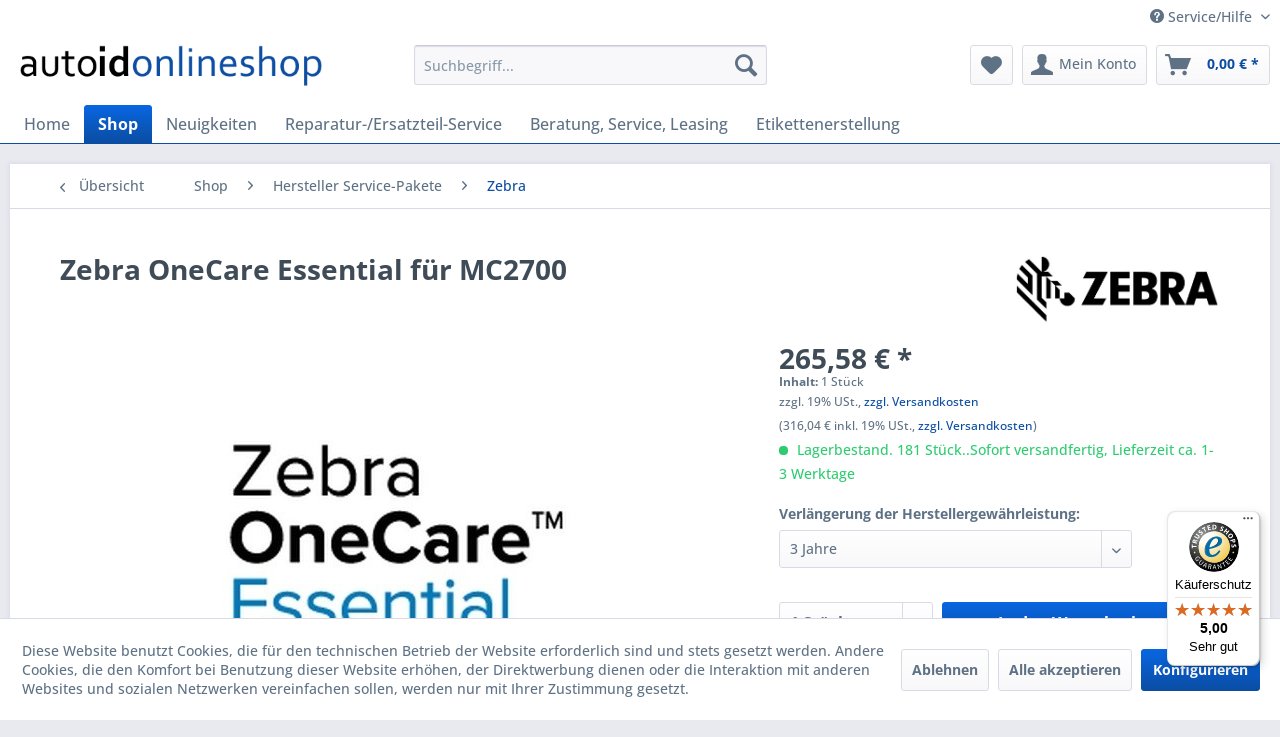

--- FILE ---
content_type: text/html; charset=UTF-8
request_url: https://altenbrand.net/Shop/Hersteller-Service-Pakete/Zebra/26527/Zebra-OneCare-Essential-fuer-MC2700
body_size: 15503
content:
<!DOCTYPE html> <html class="no-js" lang="de" itemscope="itemscope" itemtype="https://schema.org/WebPage"> <head> <meta charset="utf-8"> <meta name="author" content="" /> <meta name="robots" content="index,follow" /> <meta name="revisit-after" content="15 days" /> <meta name="keywords" content="zebra on care, mc2700, Z1AE-MC27XX-3C00, Z1AE-MC27XX-5C00" /> <meta name="description" content="Speziell im Servicefall sind kurze Reaktionszeiten von goßer Bedeutung. Aus diesem Grund basieren die Serviceangebote von Zebra auf kleinst möglichen…" /> <meta property="og:type" content="product" /> <meta property="og:site_name" content="AutoID Onlineshop" /> <meta property="og:url" content="https://altenbrand.net/Shop/Hersteller-Service-Pakete/Zebra/26527/Zebra-OneCare-Essential-fuer-MC2700" /> <meta property="og:title" content="Zebra OneCare Essential für MC2700" /> <meta property="og:description" content="Speziell im Servicefall sind kurze Reaktionszeiten von goßer Bedeutung. Aus diesem Grund basieren die Serviceangebote von Zebra auf kleinst möglichen Reparaturzeiten und schnellem Austausch. Preise in Euro zzgl. Mwst. Irrtum und..." /> <meta property="og:image" content="https://altenbrand.net/media/image/49/5a/1e/Zebra_OneCare_Essential.jpg" /> <meta property="product:brand" content="Zebra" /> <meta property="product:price" content="316,04" /> <meta property="product:product_link" content="https://altenbrand.net/Shop/Hersteller-Service-Pakete/Zebra/26527/Zebra-OneCare-Essential-fuer-MC2700" /> <meta name="twitter:card" content="product" /> <meta name="twitter:site" content="AutoID Onlineshop" /> <meta name="twitter:title" content="Zebra OneCare Essential für MC2700" /> <meta name="twitter:description" content="Speziell im Servicefall sind kurze Reaktionszeiten von goßer Bedeutung. Aus diesem Grund basieren die Serviceangebote von Zebra auf kleinst möglichen Reparaturzeiten und schnellem Austausch. Preise in Euro zzgl. Mwst. Irrtum und..." /> <meta name="twitter:image" content="https://altenbrand.net/media/image/49/5a/1e/Zebra_OneCare_Essential.jpg" /> <meta itemprop="copyrightHolder" content="AutoID Onlineshop" /> <meta itemprop="copyrightYear" content="2014" /> <meta itemprop="isFamilyFriendly" content="True" /> <meta itemprop="image" content="https://altenbrand.net/media/image/ea/ba/46/logo-dekstop554c78955fa79.png" /> <meta name="viewport" content="width=device-width, initial-scale=1.0"> <meta name="mobile-web-app-capable" content="yes"> <meta name="apple-mobile-web-app-title" content="AutoID Onlineshop"> <meta name="apple-mobile-web-app-capable" content="yes"> <meta name="apple-mobile-web-app-status-bar-style" content="default"> <link rel="apple-touch-icon-precomposed" href="https://altenbrand.net/media/unknown/52/9d/42/App.ico"> <link rel="shortcut icon" href="https://altenbrand.net/media/unknown/d9/0c/f4/favicon.ico"> <meta name="msapplication-navbutton-color" content="#0B4DA3" /> <meta name="application-name" content="AutoID Onlineshop" /> <meta name="msapplication-starturl" content="https://altenbrand.net/" /> <meta name="msapplication-window" content="width=1024;height=768" /> <meta name="msapplication-TileImage" content="https://altenbrand.net/media/unknown/52/9d/42/App.ico"> <meta name="msapplication-TileColor" content="#0B4DA3"> <meta name="theme-color" content="#0B4DA3" /> <link rel="canonical" href="https://altenbrand.net/Shop/Hersteller-Service-Pakete/Zebra/26527/Zebra-OneCare-Essential-fuer-MC2700" /> <title itemprop="name">Zebra OneCare Essential für MC2700 | Zebra | Hersteller Service-Pakete | Shop | AutoID Onlineshop</title> <link href="/web/cache/1762553988_0595f50db7aa34fa9d92ea8ee8a33a68.css" media="all" rel="stylesheet" type="text/css" /> </head> <body class="is--ctl-detail is--act-index" > <div data-paypalUnifiedMetaDataContainer="true" data-paypalUnifiedRestoreOrderNumberUrl="https://altenbrand.net/widgets/PaypalUnifiedOrderNumber/restoreOrderNumber" class="is--hidden"> </div> <div class="swag-cookie-permission" data-cookieForwardTo="" data-shopId="1" data-cookiePermissionUrl="/widgets/SwagCookiePermission/isAffectedUser" data-cookieMode="1"> <div class="cookie-bar" style="display: none; background-color:#FF9900"> <p class="bar--paragraph">Diese Seite benötigt Cookies. Sind Sie mit der Nutzung von Cookies einverstanden? <a href="#" class="cp-enable cp-btn" title="Ja"> <span class="cp-yes-icon cp-icon"></span> <span class="cp-btn-label">Ja</span> </a> <a href="#" class="cp-disable cp-btn" title="Nein"> <span class="cp-no-icon cp-icon"></span> <span class="cp-btn-label">Nein</span> </a> </p> </div> </div> <div class="page-wrap"> <noscript class="noscript-main"> <div class="alert is--warning"> <div class="alert--icon"> <i class="icon--element icon--warning"></i> </div> <div class="alert--content"> Um AutoID&#x20;Onlineshop in vollem Umfang nutzen zu k&ouml;nnen, empfehlen wir Ihnen Javascript in Ihrem Browser zu aktiveren. </div> </div> </noscript> <header class="header-main"> <div class="top-bar"> <div class="container block-group"> <nav class="top-bar--navigation block" role="menubar">   <div class="navigation--entry entry--compare is--hidden" role="menuitem" aria-haspopup="true" data-drop-down-menu="true">   </div> <div class="navigation--entry entry--service has--drop-down" role="menuitem" aria-haspopup="true" data-drop-down-menu="true"> <i class="icon--service"></i> Service/Hilfe <ul class="service--list is--rounded" role="menu"> <li class="service--entry" role="menuitem"> <a class="service--link" href="https://altenbrand.net/AGB" title="AGB" > AGB </a> </li> <li class="service--entry" role="menuitem"> <a class="service--link" href="https://altenbrand.net/UEber-uns" title="Über uns" > Über uns </a> </li> <li class="service--entry" role="menuitem"> <a class="service--link" href="https://altenbrand.net/Hilfe/Support" title="Hilfe / Support" > Hilfe / Support </a> </li> <li class="service--entry" role="menuitem"> <a class="service--link" href="https://altenbrand.net/Impressum" title="Impressum" > Impressum </a> </li> <li class="service--entry" role="menuitem"> <a class="service--link" href="https://altenbrand.net/Kontaktformular" title="Kontakt" target="_self"> Kontakt </a> </li> <li class="service--entry" role="menuitem"> <a class="service--link" href="https://altenbrand.net/Datenschutzerklaerung" title="Datenschutzerklärung" > Datenschutzerklärung </a> </li> <li class="service--entry" role="menuitem"> <a class="service--link" href="https://altenbrand.net/Liefer-und-Versandkosten" title="Liefer- und Versandkosten" > Liefer- und Versandkosten </a> </li> <li class="service--entry" role="menuitem"> <a class="service--link" href="https://altenbrand.net/Widerrufsrecht-fuer-Verbraucher" title="Widerrufsrecht für Verbraucher" > Widerrufsrecht für Verbraucher </a> </li> <li class="service--entry" role="menuitem"> <a class="service--link" href="https://altenbrand.net/Hinweise-zur-Batterieentsorgung" title="Hinweise zur Batterieentsorgung" > Hinweise zur Batterieentsorgung </a> </li> </ul> </div> </nav> </div> </div> <div class="container header--navigation"> <div class="logo-main block-group" role="banner"> <div class="logo--shop block"> <a class="logo--link" href="https://altenbrand.net/" title="AutoID Onlineshop - zur Startseite wechseln"> <picture> <source srcset="https://altenbrand.net/media/image/ea/ba/46/logo-dekstop554c78955fa79.png" media="(min-width: 78.75em)"> <source srcset="https://altenbrand.net/media/image/0d/42/07/logo-tablet554c789385dfa.png" media="(min-width: 64em)"> <source srcset="https://altenbrand.net/media/image/0d/42/07/logo-tablet554c789385dfa.png" media="(min-width: 48em)"> <img srcset="https://altenbrand.net/media/image/de/ac/89/logo-mobile554c789211ed2.png" alt="AutoID Onlineshop - zur Startseite wechseln" /> </picture> </a> </div> </div> <nav class="shop--navigation block-group"> <ul class="navigation--list block-group" role="menubar"> <li class="navigation--entry entry--menu-left" role="menuitem"> <a class="entry--link entry--trigger btn is--icon-left" href="#offcanvas--left" data-offcanvas="true" data-offCanvasSelector=".sidebar-main" aria-label="Menü"> <i class="icon--menu"></i> Menü </a> </li> <li class="navigation--entry entry--search" role="menuitem" data-search="true" aria-haspopup="true" data-minLength="3"> <a class="btn entry--link entry--trigger" href="#show-hide--search" title="Suche anzeigen / schließen" aria-label="Suche anzeigen / schließen"> <i class="icon--search"></i> <span class="search--display">Suchen</span> </a> <form action="/search" method="get" class="main-search--form"> <input type="search" name="sSearch" aria-label="Suchbegriff..." class="main-search--field" autocomplete="off" autocapitalize="off" placeholder="Suchbegriff..." maxlength="30" /> <button type="submit" class="main-search--button" aria-label="Suchen"> <i class="icon--search"></i> <span class="main-search--text">Suchen</span> </button> <div class="form--ajax-loader">&nbsp;</div> </form> <div class="main-search--results"></div> </li>  <li class="navigation--entry entry--notepad" role="menuitem"> <a href="https://altenbrand.net/note" title="Merkzettel" aria-label="Merkzettel" class="btn"> <i class="icon--heart"></i> </a> </li> <li class="navigation--entry entry--account" role="menuitem" data-offcanvas="true" data-offCanvasSelector=".account--dropdown-navigation"> <a href="https://altenbrand.net/account" title="Mein Konto" aria-label="Mein Konto" class="btn is--icon-left entry--link account--link"> <i class="icon--account"></i> <span class="account--display"> Mein Konto </span> </a> </li> <li class="navigation--entry entry--cart" role="menuitem"> <a class="btn is--icon-left cart--link" href="https://altenbrand.net/checkout/cart" title="Warenkorb" aria-label="Warenkorb"> <span class="cart--display"> Warenkorb </span> <span class="badge is--primary is--minimal cart--quantity is--hidden">0</span> <i class="icon--basket"></i> <span class="cart--amount"> 0,00&nbsp;&euro; * </span> </a> <div class="ajax-loader">&nbsp;</div> </li>  </ul> </nav> <div class="container--ajax-cart" data-collapse-cart="true" data-displayMode="offcanvas"></div> </div> </header> <nav class="navigation-main"> <div class="container" data-menu-scroller="true" data-listSelector=".navigation--list.container" data-viewPortSelector=".navigation--list-wrapper"> <div class="navigation--list-wrapper"> <ul class="navigation--list container" role="menubar" itemscope="itemscope" itemtype="https://schema.org/SiteNavigationElement"> <li class="navigation--entry is--home" role="menuitem"><a class="navigation--link is--first" href="https://altenbrand.net/" title="Home" aria-label="Home" itemprop="url"><span itemprop="name">Home</span></a></li><li class="navigation--entry is--active" role="menuitem"><a class="navigation--link is--active" href="https://altenbrand.net/Shop/" title="Shop" aria-label="Shop" itemprop="url"><span itemprop="name">Shop</span></a></li><li class="navigation--entry" role="menuitem"><a class="navigation--link" href="https://altenbrand.net/Neuigkeiten/" title="Neuigkeiten" aria-label="Neuigkeiten" itemprop="url"><span itemprop="name">Neuigkeiten</span></a></li><li class="navigation--entry" role="menuitem"><a class="navigation--link" href="https://altenbrand.net/Reparatur-Ersatzteil-Service/" title="Reparatur-/Ersatzteil-Service" aria-label="Reparatur-/Ersatzteil-Service" itemprop="url"><span itemprop="name">Reparatur-/Ersatzteil-Service</span></a></li><li class="navigation--entry" role="menuitem"><a class="navigation--link" href="https://altenbrand.net/Beratung-Service-Leasing/" title="Beratung, Service, Leasing" aria-label="Beratung, Service, Leasing" itemprop="url"><span itemprop="name">Beratung, Service, Leasing</span></a></li><li class="navigation--entry" role="menuitem"><a class="navigation--link" href="https://altenbrand.net/Etikettenerstellung/" title="Etikettenerstellung" aria-label="Etikettenerstellung" itemprop="url"><span itemprop="name">Etikettenerstellung</span></a></li> </ul> </div> </div> </nav> <section class="content-main container block-group"> <nav class="content--breadcrumb block"> <a class="breadcrumb--button breadcrumb--link" href="https://altenbrand.net/Shop/Hersteller-Service-Pakete/Zebra/" title="Übersicht"> <i class="icon--arrow-left"></i> <span class="breadcrumb--title">Übersicht</span> </a> <ul class="breadcrumb--list" role="menu" itemscope itemtype="https://schema.org/BreadcrumbList"> <li role="menuitem" class="breadcrumb--entry" itemprop="itemListElement" itemscope itemtype="https://schema.org/ListItem"> <a class="breadcrumb--link" href="https://altenbrand.net/Shop/" title="Shop" itemprop="item"> <link itemprop="url" href="https://altenbrand.net/Shop/" /> <span class="breadcrumb--title" itemprop="name">Shop</span> </a> <meta itemprop="position" content="0" /> </li> <li role="none" class="breadcrumb--separator"> <i class="icon--arrow-right"></i> </li> <li role="menuitem" class="breadcrumb--entry" itemprop="itemListElement" itemscope itemtype="https://schema.org/ListItem"> <a class="breadcrumb--link" href="https://altenbrand.net/Shop/Hersteller-Service-Pakete/" title="Hersteller Service-Pakete" itemprop="item"> <link itemprop="url" href="https://altenbrand.net/Shop/Hersteller-Service-Pakete/" /> <span class="breadcrumb--title" itemprop="name">Hersteller Service-Pakete</span> </a> <meta itemprop="position" content="1" /> </li> <li role="none" class="breadcrumb--separator"> <i class="icon--arrow-right"></i> </li> <li role="menuitem" class="breadcrumb--entry is--active" itemprop="itemListElement" itemscope itemtype="https://schema.org/ListItem"> <a class="breadcrumb--link" href="https://altenbrand.net/Shop/Hersteller-Service-Pakete/Zebra/" title="Zebra" itemprop="item"> <link itemprop="url" href="https://altenbrand.net/Shop/Hersteller-Service-Pakete/Zebra/" /> <span class="breadcrumb--title" itemprop="name">Zebra</span> </a> <meta itemprop="position" content="2" /> </li> </ul> </nav> <nav class="product--navigation"> <a href="#" class="navigation--link link--prev"> <div class="link--prev-button"> <span class="link--prev-inner">Zurück</span> </div> <div class="image--wrapper"> <div class="image--container"></div> </div> </a> <a href="#" class="navigation--link link--next"> <div class="link--next-button"> <span class="link--next-inner">Vor</span> </div> <div class="image--wrapper"> <div class="image--container"></div> </div> </a> </nav> <div class="content-main--inner"> <div id='cookie-consent' class='off-canvas is--left block-transition' data-cookie-consent-manager='true' data-cookieTimeout='60'> <div class='cookie-consent--header cookie-consent--close'> Cookie-Einstellungen <i class="icon--arrow-right"></i> </div> <div class='cookie-consent--description'> Diese Website benutzt Cookies, die für den technischen Betrieb der Website erforderlich sind und stets gesetzt werden. Andere Cookies, die den Komfort bei Benutzung dieser Website erhöhen, der Direktwerbung dienen oder die Interaktion mit anderen Websites und sozialen Netzwerken vereinfachen sollen, werden nur mit Ihrer Zustimmung gesetzt. </div> <div class='cookie-consent--configuration'> <div class='cookie-consent--configuration-header'> <div class='cookie-consent--configuration-header-text'>Konfiguration</div> </div> <div class='cookie-consent--configuration-main'> <div class='cookie-consent--group'> <input type="hidden" class="cookie-consent--group-name" value="technical" /> <label class="cookie-consent--group-state cookie-consent--state-input cookie-consent--required"> <input type="checkbox" name="technical-state" class="cookie-consent--group-state-input" disabled="disabled" checked="checked"/> <span class="cookie-consent--state-input-element"></span> </label> <div class='cookie-consent--group-title' data-collapse-panel='true' data-contentSiblingSelector=".cookie-consent--group-container"> <div class="cookie-consent--group-title-label cookie-consent--state-label"> Technisch erforderlich </div> <span class="cookie-consent--group-arrow is-icon--right"> <i class="icon--arrow-right"></i> </span> </div> <div class='cookie-consent--group-container'> <div class='cookie-consent--group-description'> Diese Cookies sind für die Grundfunktionen des Shops notwendig. </div> <div class='cookie-consent--cookies-container'> <div class='cookie-consent--cookie'> <input type="hidden" class="cookie-consent--cookie-name" value="cookieDeclined" /> <label class="cookie-consent--cookie-state cookie-consent--state-input cookie-consent--required"> <input type="checkbox" name="cookieDeclined-state" class="cookie-consent--cookie-state-input" disabled="disabled" checked="checked" /> <span class="cookie-consent--state-input-element"></span> </label> <div class='cookie--label cookie-consent--state-label'> "Alle Cookies ablehnen" Cookie </div> </div> <div class='cookie-consent--cookie'> <input type="hidden" class="cookie-consent--cookie-name" value="allowCookie" /> <label class="cookie-consent--cookie-state cookie-consent--state-input cookie-consent--required"> <input type="checkbox" name="allowCookie-state" class="cookie-consent--cookie-state-input" disabled="disabled" checked="checked" /> <span class="cookie-consent--state-input-element"></span> </label> <div class='cookie--label cookie-consent--state-label'> "Alle Cookies annehmen" Cookie </div> </div> <div class='cookie-consent--cookie'> <input type="hidden" class="cookie-consent--cookie-name" value="shop" /> <label class="cookie-consent--cookie-state cookie-consent--state-input cookie-consent--required"> <input type="checkbox" name="shop-state" class="cookie-consent--cookie-state-input" disabled="disabled" checked="checked" /> <span class="cookie-consent--state-input-element"></span> </label> <div class='cookie--label cookie-consent--state-label'> Ausgewählter Shop </div> </div> <div class='cookie-consent--cookie'> <input type="hidden" class="cookie-consent--cookie-name" value="csrf_token" /> <label class="cookie-consent--cookie-state cookie-consent--state-input cookie-consent--required"> <input type="checkbox" name="csrf_token-state" class="cookie-consent--cookie-state-input" disabled="disabled" checked="checked" /> <span class="cookie-consent--state-input-element"></span> </label> <div class='cookie--label cookie-consent--state-label'> CSRF-Token </div> </div> <div class='cookie-consent--cookie'> <input type="hidden" class="cookie-consent--cookie-name" value="cookiePreferences" /> <label class="cookie-consent--cookie-state cookie-consent--state-input cookie-consent--required"> <input type="checkbox" name="cookiePreferences-state" class="cookie-consent--cookie-state-input" disabled="disabled" checked="checked" /> <span class="cookie-consent--state-input-element"></span> </label> <div class='cookie--label cookie-consent--state-label'> Cookie-Einstellungen </div> </div> <div class='cookie-consent--cookie'> <input type="hidden" class="cookie-consent--cookie-name" value="x-cache-context-hash" /> <label class="cookie-consent--cookie-state cookie-consent--state-input cookie-consent--required"> <input type="checkbox" name="x-cache-context-hash-state" class="cookie-consent--cookie-state-input" disabled="disabled" checked="checked" /> <span class="cookie-consent--state-input-element"></span> </label> <div class='cookie--label cookie-consent--state-label'> Individuelle Preise </div> </div> <div class='cookie-consent--cookie'> <input type="hidden" class="cookie-consent--cookie-name" value="nocache" /> <label class="cookie-consent--cookie-state cookie-consent--state-input cookie-consent--required"> <input type="checkbox" name="nocache-state" class="cookie-consent--cookie-state-input" disabled="disabled" checked="checked" /> <span class="cookie-consent--state-input-element"></span> </label> <div class='cookie--label cookie-consent--state-label'> Kundenspezifisches Caching </div> </div> <div class='cookie-consent--cookie'> <input type="hidden" class="cookie-consent--cookie-name" value="paypal-cookies" /> <label class="cookie-consent--cookie-state cookie-consent--state-input cookie-consent--required"> <input type="checkbox" name="paypal-cookies-state" class="cookie-consent--cookie-state-input" disabled="disabled" checked="checked" /> <span class="cookie-consent--state-input-element"></span> </label> <div class='cookie--label cookie-consent--state-label'> PayPal-Zahlungen </div> </div> <div class='cookie-consent--cookie'> <input type="hidden" class="cookie-consent--cookie-name" value="session" /> <label class="cookie-consent--cookie-state cookie-consent--state-input cookie-consent--required"> <input type="checkbox" name="session-state" class="cookie-consent--cookie-state-input" disabled="disabled" checked="checked" /> <span class="cookie-consent--state-input-element"></span> </label> <div class='cookie--label cookie-consent--state-label'> Session </div> </div> <div class='cookie-consent--cookie'> <input type="hidden" class="cookie-consent--cookie-name" value="currency" /> <label class="cookie-consent--cookie-state cookie-consent--state-input cookie-consent--required"> <input type="checkbox" name="currency-state" class="cookie-consent--cookie-state-input" disabled="disabled" checked="checked" /> <span class="cookie-consent--state-input-element"></span> </label> <div class='cookie--label cookie-consent--state-label'> Währungswechsel </div> </div> </div> </div> </div> <div class='cookie-consent--group'> <input type="hidden" class="cookie-consent--group-name" value="comfort" /> <label class="cookie-consent--group-state cookie-consent--state-input"> <input type="checkbox" name="comfort-state" class="cookie-consent--group-state-input"/> <span class="cookie-consent--state-input-element"></span> </label> <div class='cookie-consent--group-title' data-collapse-panel='true' data-contentSiblingSelector=".cookie-consent--group-container"> <div class="cookie-consent--group-title-label cookie-consent--state-label"> Komfortfunktionen </div> <span class="cookie-consent--group-arrow is-icon--right"> <i class="icon--arrow-right"></i> </span> </div> <div class='cookie-consent--group-container'> <div class='cookie-consent--group-description'> Diese Cookies werden genutzt um das Einkaufserlebnis noch ansprechender zu gestalten, beispielsweise für die Wiedererkennung des Besuchers. </div> <div class='cookie-consent--cookies-container'> <div class='cookie-consent--cookie'> <input type="hidden" class="cookie-consent--cookie-name" value="sUniqueID" /> <label class="cookie-consent--cookie-state cookie-consent--state-input"> <input type="checkbox" name="sUniqueID-state" class="cookie-consent--cookie-state-input" /> <span class="cookie-consent--state-input-element"></span> </label> <div class='cookie--label cookie-consent--state-label'> Merkzettel </div> </div> </div> </div> </div> <div class='cookie-consent--group'> <input type="hidden" class="cookie-consent--group-name" value="statistics" /> <label class="cookie-consent--group-state cookie-consent--state-input"> <input type="checkbox" name="statistics-state" class="cookie-consent--group-state-input"/> <span class="cookie-consent--state-input-element"></span> </label> <div class='cookie-consent--group-title' data-collapse-panel='true' data-contentSiblingSelector=".cookie-consent--group-container"> <div class="cookie-consent--group-title-label cookie-consent--state-label"> Statistik & Tracking </div> <span class="cookie-consent--group-arrow is-icon--right"> <i class="icon--arrow-right"></i> </span> </div> <div class='cookie-consent--group-container'> <div class='cookie-consent--cookies-container'> <div class='cookie-consent--cookie'> <input type="hidden" class="cookie-consent--cookie-name" value="x-ua-device" /> <label class="cookie-consent--cookie-state cookie-consent--state-input"> <input type="checkbox" name="x-ua-device-state" class="cookie-consent--cookie-state-input" /> <span class="cookie-consent--state-input-element"></span> </label> <div class='cookie--label cookie-consent--state-label'> Endgeräteerkennung </div> </div> <div class='cookie-consent--cookie'> <input type="hidden" class="cookie-consent--cookie-name" value="_ga" /> <label class="cookie-consent--cookie-state cookie-consent--state-input"> <input type="checkbox" name="_ga-state" class="cookie-consent--cookie-state-input" /> <span class="cookie-consent--state-input-element"></span> </label> <div class='cookie--label cookie-consent--state-label'> Google Analytics </div> </div> <div class='cookie-consent--cookie'> <input type="hidden" class="cookie-consent--cookie-name" value="partner" /> <label class="cookie-consent--cookie-state cookie-consent--state-input"> <input type="checkbox" name="partner-state" class="cookie-consent--cookie-state-input" /> <span class="cookie-consent--state-input-element"></span> </label> <div class='cookie--label cookie-consent--state-label'> Partnerprogramm </div> </div> </div> </div> </div> </div> </div> <div class="cookie-consent--save"> <input class="cookie-consent--save-button btn is--primary" type="button" value="Einstellungen speichern" /> </div> </div> <aside class="sidebar-main off-canvas"> <div class="navigation--smartphone"> <ul class="navigation--list "> <li class="navigation--entry entry--close-off-canvas"> <a href="#close-categories-menu" title="Menü schließen" class="navigation--link"> Menü schließen <i class="icon--arrow-right"></i> </a> </li> </ul> <div class="mobile--switches">   </div> </div> <div class="sidebar--categories-wrapper" data-subcategory-nav="true" data-mainCategoryId="3" data-categoryId="10640" data-fetchUrl="/widgets/listing/getCategory/categoryId/10640"> <div class="categories--headline navigation--headline"> Kategorien </div> <div class="sidebar--categories-navigation"> <ul class="sidebar--navigation categories--navigation navigation--list is--drop-down is--level0 is--rounded" role="menu"> <li class="navigation--entry is--active has--sub-categories has--sub-children" role="menuitem"> <a class="navigation--link is--active has--sub-categories link--go-forward" href="https://altenbrand.net/Shop/" data-categoryId="10485" data-fetchUrl="/widgets/listing/getCategory/categoryId/10485" title="Shop" > Shop <span class="is--icon-right"> <i class="icon--arrow-right"></i> </span> </a> <ul class="sidebar--navigation categories--navigation navigation--list is--level1 is--rounded" role="menu"> <li class="navigation--entry" role="menuitem"> <a class="navigation--link" href="https://altenbrand.net/Shop/Aktuelle-Angebote/" data-categoryId="10395" data-fetchUrl="/widgets/listing/getCategory/categoryId/10395" title="Aktuelle Angebote" > Aktuelle Angebote </a> </li> <li class="navigation--entry" role="menuitem"> <a class="navigation--link" href="https://altenbrand.net/Shop/Guenstige-Restposten/" data-categoryId="10410" data-fetchUrl="/widgets/listing/getCategory/categoryId/10410" title="Günstige Restposten" > Günstige Restposten </a> </li> <li class="navigation--entry has--sub-children" role="menuitem"> <a class="navigation--link link--go-forward" href="https://altenbrand.net/Shop/Barcodescanner/" data-categoryId="10001" data-fetchUrl="/widgets/listing/getCategory/categoryId/10001" title="Barcodescanner" > Barcodescanner <span class="is--icon-right"> <i class="icon--arrow-right"></i> </span> </a> </li> <li class="navigation--entry has--sub-children" role="menuitem"> <a class="navigation--link link--go-forward" href="https://altenbrand.net/Shop/Zubehoer-fuer-Barcodescanner/" data-categoryId="10521" data-fetchUrl="/widgets/listing/getCategory/categoryId/10521" title="Zubehör für Barcodescanner" > Zubehör für Barcodescanner <span class="is--icon-right"> <i class="icon--arrow-right"></i> </span> </a> </li> <li class="navigation--entry has--sub-children" role="menuitem"> <a class="navigation--link link--go-forward" href="https://altenbrand.net/Shop/Mobilterminals/" data-categoryId="10005" data-fetchUrl="/widgets/listing/getCategory/categoryId/10005" title="Mobilterminals" > Mobilterminals <span class="is--icon-right"> <i class="icon--arrow-right"></i> </span> </a> </li> <li class="navigation--entry has--sub-children" role="menuitem"> <a class="navigation--link link--go-forward" href="https://altenbrand.net/Shop/Tablets/" data-categoryId="10699" data-fetchUrl="/widgets/listing/getCategory/categoryId/10699" title="Tablets" > Tablets <span class="is--icon-right"> <i class="icon--arrow-right"></i> </span> </a> </li> <li class="navigation--entry has--sub-children" role="menuitem"> <a class="navigation--link link--go-forward" href="https://altenbrand.net/Shop/Zubehoer-fuer-Mobilterminals-und-Tablets/" data-categoryId="10009" data-fetchUrl="/widgets/listing/getCategory/categoryId/10009" title="Zubehör für Mobilterminals und Tablets" > Zubehör für Mobilterminals und Tablets <span class="is--icon-right"> <i class="icon--arrow-right"></i> </span> </a> </li> <li class="navigation--entry has--sub-children" role="menuitem"> <a class="navigation--link link--go-forward" href="https://altenbrand.net/Shop/Etikettendrucker/" data-categoryId="10002" data-fetchUrl="/widgets/listing/getCategory/categoryId/10002" title="Etikettendrucker" > Etikettendrucker <span class="is--icon-right"> <i class="icon--arrow-right"></i> </span> </a> </li> <li class="navigation--entry has--sub-children" role="menuitem"> <a class="navigation--link link--go-forward" href="https://altenbrand.net/Shop/Etiketten/" data-categoryId="10003" data-fetchUrl="/widgets/listing/getCategory/categoryId/10003" title="Etiketten" > Etiketten <span class="is--icon-right"> <i class="icon--arrow-right"></i> </span> </a> </li> <li class="navigation--entry has--sub-children" role="menuitem"> <a class="navigation--link link--go-forward" href="https://altenbrand.net/Shop/Thermotransfer-Farbbaender/" data-categoryId="10495" data-fetchUrl="/widgets/listing/getCategory/categoryId/10495" title="Thermotransfer-Farbbänder" > Thermotransfer-Farbbänder <span class="is--icon-right"> <i class="icon--arrow-right"></i> </span> </a> </li> <li class="navigation--entry has--sub-children" role="menuitem"> <a class="navigation--link link--go-forward" href="https://altenbrand.net/Shop/Thermodruckkoepfe/" data-categoryId="10491" data-fetchUrl="/widgets/listing/getCategory/categoryId/10491" title="Thermodruckköpfe" > Thermodruckköpfe <span class="is--icon-right"> <i class="icon--arrow-right"></i> </span> </a> </li> <li class="navigation--entry has--sub-children" role="menuitem"> <a class="navigation--link link--go-forward" href="https://altenbrand.net/Shop/Zubehoer-fuer-Etikettendrucker/" data-categoryId="10544" data-fetchUrl="/widgets/listing/getCategory/categoryId/10544" title="Zubehör für Etikettendrucker" > Zubehör für Etikettendrucker <span class="is--icon-right"> <i class="icon--arrow-right"></i> </span> </a> </li> <li class="navigation--entry has--sub-children" role="menuitem"> <a class="navigation--link link--go-forward" href="https://altenbrand.net/Shop/Kartendrucker/" data-categoryId="10013" data-fetchUrl="/widgets/listing/getCategory/categoryId/10013" title="Kartendrucker" > Kartendrucker <span class="is--icon-right"> <i class="icon--arrow-right"></i> </span> </a> </li> <li class="navigation--entry has--sub-children" role="menuitem"> <a class="navigation--link link--go-forward" href="https://altenbrand.net/Shop/Verbrauchsmaterial-und-Zubehoer-fuer-Kartendrucker/" data-categoryId="10553" data-fetchUrl="/widgets/listing/getCategory/categoryId/10553" title="Verbrauchsmaterial und Zubehör für Kartendrucker" > Verbrauchsmaterial und Zubehör für Kartendrucker <span class="is--icon-right"> <i class="icon--arrow-right"></i> </span> </a> </li> <li class="navigation--entry has--sub-children" role="menuitem"> <a class="navigation--link link--go-forward" href="https://altenbrand.net/Shop/Kassen-und-Bondrucker/" data-categoryId="10010" data-fetchUrl="/widgets/listing/getCategory/categoryId/10010" title="Kassen- und Bondrucker" > Kassen- und Bondrucker <span class="is--icon-right"> <i class="icon--arrow-right"></i> </span> </a> </li> <li class="navigation--entry has--sub-children" role="menuitem"> <a class="navigation--link link--go-forward" href="https://altenbrand.net/Shop/Verbrauchsmaterial-und-Zubehoer-fuer-Bondrucker/" data-categoryId="10555" data-fetchUrl="/widgets/listing/getCategory/categoryId/10555" title="Verbrauchsmaterial und Zubehör für Bondrucker" > Verbrauchsmaterial und Zubehör für Bondrucker <span class="is--icon-right"> <i class="icon--arrow-right"></i> </span> </a> </li> <li class="navigation--entry has--sub-children" role="menuitem"> <a class="navigation--link link--go-forward" href="https://altenbrand.net/Shop/Kassenladen/" data-categoryId="10452" data-fetchUrl="/widgets/listing/getCategory/categoryId/10452" title="Kassenladen" > Kassenladen <span class="is--icon-right"> <i class="icon--arrow-right"></i> </span> </a> </li> <li class="navigation--entry has--sub-children" role="menuitem"> <a class="navigation--link link--go-forward" href="https://altenbrand.net/Shop/Zubehoer-Kassenlade/" data-categoryId="10569" data-fetchUrl="/widgets/listing/getCategory/categoryId/10569" title="Zubehör Kassenlade" > Zubehör Kassenlade <span class="is--icon-right"> <i class="icon--arrow-right"></i> </span> </a> </li> <li class="navigation--entry has--sub-children" role="menuitem"> <a class="navigation--link link--go-forward" href="https://altenbrand.net/Shop/Kundendisplays/" data-categoryId="10477" data-fetchUrl="/widgets/listing/getCategory/categoryId/10477" title="Kundendisplays" > Kundendisplays <span class="is--icon-right"> <i class="icon--arrow-right"></i> </span> </a> </li> <li class="navigation--entry" role="menuitem"> <a class="navigation--link" href="https://altenbrand.net/Shop/Zubehoer-fuer-Kundendisplays/" data-categoryId="10608" data-fetchUrl="/widgets/listing/getCategory/categoryId/10608" title="Zubehör für Kundendisplays" > Zubehör für Kundendisplays </a> </li> <li class="navigation--entry has--sub-children" role="menuitem"> <a class="navigation--link link--go-forward" href="https://altenbrand.net/Shop/Touchmonitore-Monitore/" data-categoryId="10475" data-fetchUrl="/widgets/listing/getCategory/categoryId/10475" title="Touchmonitore | Monitore" > Touchmonitore | Monitore <span class="is--icon-right"> <i class="icon--arrow-right"></i> </span> </a> </li> <li class="navigation--entry has--sub-children" role="menuitem"> <a class="navigation--link link--go-forward" href="https://altenbrand.net/Shop/Zubehoer-Touchmonitore-Monitore/" data-categoryId="10559" data-fetchUrl="/widgets/listing/getCategory/categoryId/10559" title="Zubehör Touchmonitore | Monitore" > Zubehör Touchmonitore | Monitore <span class="is--icon-right"> <i class="icon--arrow-right"></i> </span> </a> </li> <li class="navigation--entry has--sub-children" role="menuitem"> <a class="navigation--link link--go-forward" href="https://altenbrand.net/Shop/Kassensysteme/" data-categoryId="10436" data-fetchUrl="/widgets/listing/getCategory/categoryId/10436" title="Kassensysteme" > Kassensysteme <span class="is--icon-right"> <i class="icon--arrow-right"></i> </span> </a> </li> <li class="navigation--entry has--sub-children" role="menuitem"> <a class="navigation--link link--go-forward" href="https://altenbrand.net/Shop/Gesundheitswesen/" data-categoryId="10198" data-fetchUrl="/widgets/listing/getCategory/categoryId/10198" title="Gesundheitswesen" > Gesundheitswesen <span class="is--icon-right"> <i class="icon--arrow-right"></i> </span> </a> </li> <li class="navigation--entry has--sub-children" role="menuitem"> <a class="navigation--link link--go-forward" href="https://altenbrand.net/Shop/Software/" data-categoryId="10008" data-fetchUrl="/widgets/listing/getCategory/categoryId/10008" title="Software" > Software <span class="is--icon-right"> <i class="icon--arrow-right"></i> </span> </a> </li> <li class="navigation--entry" role="menuitem"> <a class="navigation--link" href="https://altenbrand.net/Shop/Industrie-PC-Panels/" data-categoryId="10641" data-fetchUrl="/widgets/listing/getCategory/categoryId/10641" title="Industrie PC-Panels" > Industrie PC-Panels </a> </li> <li class="navigation--entry has--sub-children" role="menuitem"> <a class="navigation--link link--go-forward" href="https://altenbrand.net/Shop/Messtechnik/" data-categoryId="10563" data-fetchUrl="/widgets/listing/getCategory/categoryId/10563" title="Messtechnik" > Messtechnik <span class="is--icon-right"> <i class="icon--arrow-right"></i> </span> </a> </li> <li class="navigation--entry is--active has--sub-categories has--sub-children" role="menuitem"> <a class="navigation--link is--active has--sub-categories link--go-forward" href="https://altenbrand.net/Shop/Hersteller-Service-Pakete/" data-categoryId="10348" data-fetchUrl="/widgets/listing/getCategory/categoryId/10348" title="Hersteller Service-Pakete" > Hersteller Service-Pakete <span class="is--icon-right"> <i class="icon--arrow-right"></i> </span> </a> <ul class="sidebar--navigation categories--navigation navigation--list is--level2 navigation--level-high is--rounded" role="menu"> <li class="navigation--entry" role="menuitem"> <a class="navigation--link" href="https://altenbrand.net/Shop/Hersteller-Service-Pakete/Datalogic/" data-categoryId="10349" data-fetchUrl="/widgets/listing/getCategory/categoryId/10349" title="Datalogic" > Datalogic </a> </li> <li class="navigation--entry" role="menuitem"> <a class="navigation--link" href="https://altenbrand.net/Shop/Hersteller-Service-Pakete/Honeywell/" data-categoryId="10350" data-fetchUrl="/widgets/listing/getCategory/categoryId/10350" title="Honeywell" > Honeywell </a> </li> <li class="navigation--entry is--active" role="menuitem"> <a class="navigation--link is--active" href="https://altenbrand.net/Shop/Hersteller-Service-Pakete/Zebra/" data-categoryId="10640" data-fetchUrl="/widgets/listing/getCategory/categoryId/10640" title="Zebra" > Zebra </a> </li> </ul> </li> </ul> </li> <li class="navigation--entry" role="menuitem"> <a class="navigation--link" href="https://altenbrand.net/Neuigkeiten/" data-categoryId="10487" data-fetchUrl="/widgets/listing/getCategory/categoryId/10487" title="Neuigkeiten" > Neuigkeiten </a> </li> <li class="navigation--entry" role="menuitem"> <a class="navigation--link" href="https://altenbrand.net/Reparatur-Ersatzteil-Service/" data-categoryId="10465" data-fetchUrl="/widgets/listing/getCategory/categoryId/10465" title="Reparatur-/Ersatzteil-Service" > Reparatur-/Ersatzteil-Service </a> </li> <li class="navigation--entry" role="menuitem"> <a class="navigation--link" href="https://altenbrand.net/Beratung-Service-Leasing/" data-categoryId="10489" data-fetchUrl="/widgets/listing/getCategory/categoryId/10489" title="Beratung, Service, Leasing" > Beratung, Service, Leasing </a> </li> <li class="navigation--entry" role="menuitem"> <a class="navigation--link" href="https://altenbrand.net/Etikettenerstellung/" data-categoryId="10488" data-fetchUrl="/widgets/listing/getCategory/categoryId/10488" title="Etikettenerstellung" > Etikettenerstellung </a> </li> </ul> </div> <div class="shop-sites--container is--rounded"> <div class="shop-sites--headline navigation--headline"> Informationen </div> <ul class="shop-sites--navigation sidebar--navigation navigation--list is--drop-down is--level0" role="menu"> <li class="navigation--entry" role="menuitem"> <a class="navigation--link" href="https://altenbrand.net/AGB" title="AGB" data-categoryId="46" data-fetchUrl="/widgets/listing/getCustomPage/pageId/46" > AGB </a> </li> <li class="navigation--entry" role="menuitem"> <a class="navigation--link" href="https://altenbrand.net/UEber-uns" title="Über uns" data-categoryId="9" data-fetchUrl="/widgets/listing/getCustomPage/pageId/9" > Über uns </a> </li> <li class="navigation--entry" role="menuitem"> <a class="navigation--link" href="https://altenbrand.net/Hilfe/Support" title="Hilfe / Support" data-categoryId="2" data-fetchUrl="/widgets/listing/getCustomPage/pageId/2" > Hilfe / Support </a> </li> <li class="navigation--entry" role="menuitem"> <a class="navigation--link" href="https://altenbrand.net/Impressum" title="Impressum" data-categoryId="3" data-fetchUrl="/widgets/listing/getCustomPage/pageId/3" > Impressum </a> </li> <li class="navigation--entry" role="menuitem"> <a class="navigation--link" href="https://altenbrand.net/Kontaktformular" title="Kontakt" data-categoryId="1" data-fetchUrl="/widgets/listing/getCustomPage/pageId/1" target="_self"> Kontakt </a> </li> <li class="navigation--entry" role="menuitem"> <a class="navigation--link" href="https://altenbrand.net/Datenschutzerklaerung" title="Datenschutzerklärung" data-categoryId="7" data-fetchUrl="/widgets/listing/getCustomPage/pageId/7" > Datenschutzerklärung </a> </li> <li class="navigation--entry" role="menuitem"> <a class="navigation--link" href="https://altenbrand.net/Liefer-und-Versandkosten" title="Liefer- und Versandkosten" data-categoryId="6" data-fetchUrl="/widgets/listing/getCustomPage/pageId/6" > Liefer- und Versandkosten </a> </li> <li class="navigation--entry" role="menuitem"> <a class="navigation--link" href="https://altenbrand.net/Widerrufsrecht-fuer-Verbraucher" title="Widerrufsrecht für Verbraucher" data-categoryId="45" data-fetchUrl="/widgets/listing/getCustomPage/pageId/45" > Widerrufsrecht für Verbraucher </a> </li> <li class="navigation--entry" role="menuitem"> <a class="navigation--link" href="https://altenbrand.net/Hinweise-zur-Batterieentsorgung" title="Hinweise zur Batterieentsorgung" data-categoryId="47" data-fetchUrl="/widgets/listing/getCustomPage/pageId/47" > Hinweise zur Batterieentsorgung </a> </li> </ul> </div> <div class="panel is--rounded paypal--sidebar"> <div class="panel--body is--wide paypal--sidebar-inner"> <div data-paypalUnifiedInstallmentsBanner="true" data-ratio="1x1" data-currency="EUR" data-buyerCountry="DE" > </div> </div> </div> </div> </aside> <div class="content--wrapper"> <div class="content product--details" itemscope itemtype="https://schema.org/Product" data-product-navigation="/widgets/listing/productNavigation" data-category-id="10640" data-main-ordernumber="01.2700.40" data-ajax-wishlist="true" data-compare-ajax="true"> <header class="product--header"> <div class="product--info"> <h1 class="product--title" itemprop="name"> Zebra OneCare Essential für MC2700 </h1> <div class="product--supplier"> <a href="https://altenbrand.net/Zebra/" title="Weitere Artikel von Zebra" class="product--supplier-link"> <img src="https://altenbrand.net/media/image/b4/5d/a2/Zebra_h150_neu.jpg" alt="Zebra"> </a> </div> <div class="product--rating-container"> </div> </div> </header> <div class="product--detail-upper block-group"> <div class="product--image-container image-slider" data-image-slider="true" data-image-gallery="true" data-maxZoom="0" data-thumbnails=".image--thumbnails" > <div class="image-slider--container no--thumbnails"> <div class="image-slider--slide"> <div class="image--box image-slider--item"> <span class="image--element" data-img-large="https://altenbrand.net/media/image/2e/0d/a5/Zebra_OneCare_Essential_1280x1280.jpg" data-img-small="https://altenbrand.net/media/image/06/ac/bd/Zebra_OneCare_Essential_200x200.jpg" data-img-original="https://altenbrand.net/media/image/49/5a/1e/Zebra_OneCare_Essential.jpg" data-alt="Zebra OneCare Essential für MC2700"> <span class="image--media"> <img srcset="https://altenbrand.net/media/image/f2/eb/11/Zebra_OneCare_Essential_600x600.jpg, https://altenbrand.net/media/image/03/fd/ab/Zebra_OneCare_Essential_600x600@2x.jpg 2x" src="https://altenbrand.net/media/image/f2/eb/11/Zebra_OneCare_Essential_600x600.jpg" alt="Zebra OneCare Essential für MC2700" itemprop="image" /> </span> </span> </div> </div> </div> </div> <div class="product--buybox block"> <div class="is--hidden" itemprop="brand" itemtype="https://schema.org/Brand" itemscope> <meta itemprop="name" content="Zebra" /> </div> <div itemprop="offers" itemscope itemtype="https://schema.org/Offer" class="buybox--inner"> <meta itemprop="priceCurrency" content="EUR"/> <span itemprop="priceSpecification" itemscope itemtype="https://schema.org/PriceSpecification"> <meta itemprop="valueAddedTaxIncluded" content="false"/> </span> <meta itemprop="url" content="https://altenbrand.net/Shop/Hersteller-Service-Pakete/Zebra/26527/Zebra-OneCare-Essential-fuer-MC2700"/> <div class="product--price price--default"> <span class="price--content content--default"> <meta itemprop="price" content="316.04"> 265,58&nbsp;&euro; * </span> </div> <div class='product--price price--unit'> <span class="price--label label--purchase-unit"> Inhalt: </span> 1 Stück </div> <p class="product--tax" data-content="" data-modalbox="true" data-targetSelector="a" data-mode="ajax"> zzgl. 19% USt., <a title="Versandkosten" href="https://altenbrand.net/Liefer-und-Versandkosten" style="text-decoration:underline">zzgl. Versandkosten</a> </p> <p class="product--tax" data-content="" data-modalbox="true" data-targetSelector="a" data-mode="ajax"> (316,04&nbsp;&euro; inkl. 19% USt., <a title="Versandkosten" href="https://altenbrand.net/Liefer-und-Versandkosten" style="text-decoration:underline">zzgl. Versandkosten</a>) </p> <div class="product--delivery"> <link itemprop="availability" href="https://schema.org/InStock" /> <p class="delivery--information"> <span class="delivery--text delivery--text-available"> <i class="delivery--status-icon delivery--status-available"></i> Lagerbestand. 181 Stück..Sofort versandfertig, Lieferzeit ca. 1-3 Werktage </span> </p> </div> <meta itemprop="itemCondition" itemtype="http://schema.org/OfferItemCondition" content="http://schema.org/NewCondition" /> <div class="product--configurator"> <form method="post" action="https://altenbrand.net/Shop/Hersteller-Service-Pakete/Zebra/26527/Zebra-OneCare-Essential-fuer-MC2700?c=10640" class="configurator--form upprice--form"> <p class="configurator--label">Verlängerung der Herstellergewährleistung:</p> <div class="select-field"> <select name="group[1338]" data-auto-submit="true"> <option selected="selected" value="1340"> 3 Jahre </option> <option value="1341"> 5 Jahre </option> </select> </div> <noscript> <input name="recalc" type="submit" value="Auswählen" /> </noscript> </form> </div> <form name="sAddToBasket" method="post" action="https://altenbrand.net/checkout/addArticle" class="buybox--form" data-add-article="true" data-eventName="submit" data-showModal="false" data-addArticleUrl="https://altenbrand.net/checkout/ajaxAddArticleCart"> <input type="hidden" name="sActionIdentifier" value=""/> <input type="hidden" name="sAddAccessories" id="sAddAccessories" value=""/> <input type="hidden" name="sAdd" value="01.2700.40"/> <div data-paypalUnifiedInstallmentsBanner="true" data-amount="265.58" data-currency="EUR" data-buyerCountry="DE" class="paypal-unified-installments-banner--product-detail"> </div> <div class="buybox--button-container block-group"> <div class="buybox--quantity block"> <div class="select-field"> <select id="sQuantity" name="sQuantity" class="quantity--select"> <option value="1">1 Stück</option> <option value="2">2 Stück</option> <option value="3">3 Stück</option> <option value="4">4 Stück</option> <option value="5">5 Stück</option> <option value="6">6 Stück</option> <option value="7">7 Stück</option> <option value="8">8 Stück</option> <option value="9">9 Stück</option> <option value="10">10 Stück</option> <option value="11">11 Stück</option> <option value="12">12 Stück</option> <option value="13">13 Stück</option> <option value="14">14 Stück</option> <option value="15">15 Stück</option> <option value="16">16 Stück</option> <option value="17">17 Stück</option> <option value="18">18 Stück</option> <option value="19">19 Stück</option> <option value="20">20 Stück</option> <option value="21">21 Stück</option> <option value="22">22 Stück</option> <option value="23">23 Stück</option> <option value="24">24 Stück</option> <option value="25">25 Stück</option> <option value="26">26 Stück</option> <option value="27">27 Stück</option> <option value="28">28 Stück</option> <option value="29">29 Stück</option> <option value="30">30 Stück</option> <option value="31">31 Stück</option> <option value="32">32 Stück</option> <option value="33">33 Stück</option> <option value="34">34 Stück</option> <option value="35">35 Stück</option> <option value="36">36 Stück</option> <option value="37">37 Stück</option> <option value="38">38 Stück</option> <option value="39">39 Stück</option> <option value="40">40 Stück</option> <option value="41">41 Stück</option> <option value="42">42 Stück</option> <option value="43">43 Stück</option> <option value="44">44 Stück</option> <option value="45">45 Stück</option> <option value="46">46 Stück</option> <option value="47">47 Stück</option> <option value="48">48 Stück</option> <option value="49">49 Stück</option> <option value="50">50 Stück</option> <option value="51">51 Stück</option> <option value="52">52 Stück</option> <option value="53">53 Stück</option> <option value="54">54 Stück</option> <option value="55">55 Stück</option> <option value="56">56 Stück</option> <option value="57">57 Stück</option> <option value="58">58 Stück</option> <option value="59">59 Stück</option> <option value="60">60 Stück</option> <option value="61">61 Stück</option> <option value="62">62 Stück</option> <option value="63">63 Stück</option> <option value="64">64 Stück</option> <option value="65">65 Stück</option> <option value="66">66 Stück</option> <option value="67">67 Stück</option> <option value="68">68 Stück</option> <option value="69">69 Stück</option> <option value="70">70 Stück</option> <option value="71">71 Stück</option> <option value="72">72 Stück</option> <option value="73">73 Stück</option> <option value="74">74 Stück</option> <option value="75">75 Stück</option> <option value="76">76 Stück</option> <option value="77">77 Stück</option> <option value="78">78 Stück</option> <option value="79">79 Stück</option> <option value="80">80 Stück</option> <option value="81">81 Stück</option> <option value="82">82 Stück</option> <option value="83">83 Stück</option> <option value="84">84 Stück</option> <option value="85">85 Stück</option> <option value="86">86 Stück</option> <option value="87">87 Stück</option> <option value="88">88 Stück</option> <option value="89">89 Stück</option> <option value="90">90 Stück</option> <option value="91">91 Stück</option> <option value="92">92 Stück</option> <option value="93">93 Stück</option> <option value="94">94 Stück</option> <option value="95">95 Stück</option> <option value="96">96 Stück</option> <option value="97">97 Stück</option> <option value="98">98 Stück</option> <option value="99">99 Stück</option> <option value="100">100 Stück</option> </select> </div> </div> <button class="buybox--button block btn is--primary is--icon-right is--center is--large" name="In den Warenkorb"> <span class="buy-btn--cart-add">In den</span> <span class="buy-btn--cart-text">Warenkorb</span> <i class="icon--arrow-right"></i> </button> <div class="paypal-unified-ec--outer-button-container"> <div class="paypal-unified-ec--button-container right" data-paypalUnifiedEcButton="true" data-clientId="AXdNO5xzEZayzOakaeJGOfmO2o_12rrj0av1l_u9ErQL4Ywqlpag2KL78N21-vFi7LShf5p6QHI4oAFj" data-currency="EUR" data-paypalIntent="CAPTURE" data-createOrderUrl="https://altenbrand.net/widgets/PaypalUnifiedV2ExpressCheckout/createOrder" data-onApproveUrl="https://altenbrand.net/widgets/PaypalUnifiedV2ExpressCheckout/onApprove" data-confirmUrl="https://altenbrand.net/checkout/confirm" data-color="gold" data-shape="rect" data-size="responsive" data-label="checkout" data-layout="vertical" data-locale="de_DE" data-productNumber="01.2700.40" data-buyProductDirectly="true" data-riskManagementMatchedProducts='' data-esdProducts='' data-communicationErrorMessage="Während der Kommunikation mit dem Zahlungsanbieter ist ein Fehler aufgetreten, bitte versuchen Sie es später erneut." data-communicationErrorTitle="Es ist ein Fehler aufgetreten" data-riskManagementErrorTitle="Fehlermeldung:" data-riskManagementErrorMessage="Die gewählte Zahlungsart kann mit Ihrem aktuellen Warenkorb nicht genutzt werden. Diese Entscheidung basiert auf einem automatisierten Datenverarbeitungsverfahren." data-showPayLater=1 data-isListing= > </div> </div> </div> </form> <nav class="product--actions"> <form action="https://altenbrand.net/compare/add_article/articleID/26527" method="post" class="action--form"> <button type="submit" data-product-compare-add="true" title="Vergleichen" class="action--link action--compare"> <i class="icon--compare"></i> Vergleichen </button> </form> <form action="https://altenbrand.net/note/add/ordernumber/01.2700.40" method="post" class="action--form"> <button type="submit" class="action--link link--notepad" title="Auf den Merkzettel" data-ajaxUrl="https://altenbrand.net/note/ajaxAdd/ordernumber/01.2700.40" data-text="Gemerkt"> <i class="icon--heart"></i> <span class="action--text">Merken</span> </button> </form> </nav> </div> <ul class="product--base-info list--unstyled"> <li class="base-info--entry entry--sku"> <strong class="entry--label"> Artikel-Nr.: </strong> <meta itemprop="productID" content="9576"/> <span class="entry--content" itemprop="sku"> 01.2700.40 </span> </li> <li class="base-info--entry entry--mpn"> <strong class="entry--label"> Hersteller-Artikelnr.: </strong> <meta itemprop="productID" content="9576"/> <span class="entry--content" itemprop="mpn"> Z1AE-MC27XX-3C00 </span> </li> </ul> </div> </div> <div class="tab-menu--product"> <div class="tab--navigation"> <a href="#" class="tab--link" title="Beschreibung" data-tabName="description">Beschreibung</a> </div> <div class="tab--container-list"> <div class="tab--container"> <div class="tab--header"> <a href="#" class="tab--title" title="Beschreibung">Beschreibung</a> </div> <div class="tab--preview"> Speziell im Servicefall sind kurze Reaktionszeiten von goßer Bedeutung. Aus diesem Grund...<a href="#" class="tab--link" title=" mehr"> mehr</a> </div> <div class="tab--content"> <div class="buttons--off-canvas"> <a href="#" title="Menü schließen" class="close--off-canvas"> <i class="icon--arrow-left"></i> Menü schließen </a> </div> <div class="content--description"> <div class="content--title"> Produktinformationen "Zebra OneCare Essential für MC2700" </div> <div class="product--description" itemprop="description"> <p style="text-align: justify;">Speziell im Servicefall sind kurze Reaktionszeiten von goßer Bedeutung. Aus diesem Grund basieren die Serviceangebote von Zebra auf kleinst möglichen Reparaturzeiten und schnellem Austausch.</p> <p><span style="font-size: 8pt;"><span id="" style="font-size: x-small;">Preise in Euro zzgl. Mwst. Irrtum und Preisänderung vorbehalten.</span></span></p> </div> <div class="content--title"> Technische Daten </div> <div class="product--description" itemprop="description"> <ul style="text-align: justify;"> <li>Deckt funktionelle Schäden, Abnutzungen und Unfallschäden ab</li> <li>Reperatur nur unter Einsatz zugelassener Ersatzteile</li> <li>Bring-In des Kunde</li> <li>Umlaufzeit im Depot innerhalb von 5 Werktagen</li> <li>Laufzeit sind 3 Jahre</li> </ul> </div> <div class="content--title"> Weiterführende Links zu "Zebra OneCare Essential für MC2700" </div> <ul class="content--list list--unstyled"> <li class="list--entry"> <a href="https://altenbrand.net/Anfrage-Formular?sInquiry=detail&sOrdernumber=01.2700.40" rel="nofollow" class="content--link link--contact" title="Fragen zum Artikel?"> <i class="icon--arrow-right"></i> Fragen zum Artikel? </a> </li> <li class="list--entry"> <a href="https://altenbrand.net/Zebra/" target="_parent" class="content--link link--supplier" title="Weitere Artikel von Zebra"> <i class="icon--arrow-right"></i> Weitere Artikel von Zebra </a> </li> </ul> <div class="content--title"> Verfügbare Downloads: </div> <ul class="content--list list--unstyled"> <li class="list--entry"> <a href="https://altenbrand.net/media/pdf/6f/70/0a/Datenblatt_Zebra_OneCare_Essential_und_Select-Supportservices.pdf" target="_blank" class="content--link link--download" title="Download Datenblatt_Zebra_OneCare_Essential_und_Select-Supportservices"> <i class="icon--arrow-right"></i> Download Datenblatt_Zebra_OneCare_Essential_und_Select-Supportservices </a> </li> </ul> </div> </div> </div> </div> </div> <div class="tab-menu--cross-selling"> <div class="tab--navigation"> <a href="#content--similar-products" title="Ähnliche Artikel" class="tab--link">Ähnliche Artikel</a> <a href="#content--also-bought" title="Kunden kauften auch" class="tab--link">Kunden kauften auch</a> <a href="#content--customer-viewed" title="Kunden haben sich ebenfalls angesehen" class="tab--link">Kunden haben sich ebenfalls angesehen</a> </div> <div class="tab--container-list"> <div class="tab--container" data-tab-id="similar"> <div class="tab--header"> <a href="#" class="tab--title" title="Ähnliche Artikel">Ähnliche Artikel</a> </div> <div class="tab--content content--similar"> <div class="similar--content"> <div class="product-slider " data-initOnEvent="onShowContent-similar" data-product-slider="true"> <div class="product-slider--container"> <div class="product-slider--item"> <div class="product--box box--slider" data-page-index="" data-ordernumber="01.3190.70" data-category-id="10640"> <div class="box--content is--rounded"> <div class="product--badges"> </div> <div class="product--info"> <a href="https://altenbrand.net/Shop/Zubehoer-fuer-Mobilterminals-und-Tablets/Holster-Holder-Cases/Zebra/25006/Zebra-Holster-fuer-MC3x00-G-MC2200-und-MC2700" title="Zebra Holster für MC3x00-G, MC2200 und MC2700" class="product--image" > <span class="image--element"> <span class="image--media"> <img srcset="https://altenbrand.net/media/image/79/c2/53/Zebra_Holster_MC32-G_SG-MC3021212-01R_200x200.jpg, https://altenbrand.net/media/image/e1/98/20/Zebra_Holster_MC32-G_SG-MC3021212-01R_200x200@2x.jpg 2x" alt="Zebra Holster für MC3x00-G, MC2200 und MC2700" data-extension="jpg" title="Zebra Holster für MC3x00-G, MC2200 und MC2700" /> </span> </span> </a> <a href="https://altenbrand.net/Shop/Zubehoer-fuer-Mobilterminals-und-Tablets/Holster-Holder-Cases/Zebra/25006/Zebra-Holster-fuer-MC3x00-G-MC2200-und-MC2700" class="product--title" title="Zebra Holster für MC3x00-G, MC2200 und MC2700"> Zebra Holster für MC3x00-G, MC2200 und MC2700 </a> <div style="overflow: hidden; min-height: 18px;"> </div> <div class="product--price-info"> <div class="price--unit" title="Inhalt 1 Stück"> <span class="price--label label--purchase-unit is--bold is--nowrap"> Inhalt </span> <span class="is--nowrap"> 1 Stück </span> </div> <div class="product--price"> <span class="price--default is--nowrap"> 78,48&nbsp;&euro; * </span> </div> </div> </div> </div> </div> </div> <div class="product-slider--item"> <div class="product--box box--slider" data-page-index="" data-ordernumber="01.2200.58" data-category-id="10640"> <div class="box--content is--rounded"> <div class="product--badges"> </div> <div class="product--info"> <a href="https://altenbrand.net/Shop/Zubehoer-fuer-Mobilterminals-und-Tablets/Griffe-Pistolgrip/Zebra/26516/Zebra-Griff-fuer-MC2200-und-MC2700" title="Zebra Griff für MC2200 und MC2700" class="product--image" > <span class="image--element"> <span class="image--media"> <img srcset="https://altenbrand.net/media/image/8d/b9/9e/Zebra_MC2200_MC2700_Griff_200x200.jpg, https://altenbrand.net/media/image/77/82/f5/Zebra_MC2200_MC2700_Griff_200x200@2x.jpg 2x" alt="Zebra Griff für MC2200 und MC2700" data-extension="jpg" title="Zebra Griff für MC2200 und MC2700" /> </span> </span> </a> <a href="https://altenbrand.net/Shop/Zubehoer-fuer-Mobilterminals-und-Tablets/Griffe-Pistolgrip/Zebra/26516/Zebra-Griff-fuer-MC2200-und-MC2700" class="product--title" title="Zebra Griff für MC2200 und MC2700"> Zebra Griff für MC2200 und MC2700 </a> <div style="overflow: hidden; min-height: 18px;"> </div> <div class="product--price-info"> <div class="price--unit" title="Inhalt 1 Stück"> <span class="price--label label--purchase-unit is--bold is--nowrap"> Inhalt </span> <span class="is--nowrap"> 1 Stück </span> </div> <div class="product--price"> <span class="price--default is--nowrap"> 144,36&nbsp;&euro; * </span> </div> </div> </div> </div> </div> </div> <div class="product-slider--item"> <div class="product--box box--slider" data-page-index="" data-ordernumber="01.2200.52" data-category-id="10640"> <div class="box--content is--rounded"> <div class="product--badges"> </div> <div class="product--info"> <a href="https://altenbrand.net/Shop/Zubehoer-fuer-Mobilterminals-und-Tablets/Holster-Holder-Cases/Zebra/26520/Zebra-Schutzhuelle-fuer-MC2200-und-MC2700" title="Zebra Schutzhülle für MC2200 und MC2700" class="product--image" > <span class="image--element"> <span class="image--media"> <img srcset="https://altenbrand.net/media/image/76/96/40/Zebra_MC2200_MC2700_Schutzhuelle_200x200.jpg, https://altenbrand.net/media/image/c9/91/13/Zebra_MC2200_MC2700_Schutzhuelle_200x200@2x.jpg 2x" alt="Zebra Schutzhülle für MC2200 und MC2700" data-extension="jpg" title="Zebra Schutzhülle für MC2200 und MC2700" /> </span> </span> </a> <a href="https://altenbrand.net/Shop/Zubehoer-fuer-Mobilterminals-und-Tablets/Holster-Holder-Cases/Zebra/26520/Zebra-Schutzhuelle-fuer-MC2200-und-MC2700" class="product--title" title="Zebra Schutzhülle für MC2200 und MC2700"> Zebra Schutzhülle für MC2200 und MC2700 </a> <div style="overflow: hidden; min-height: 18px;"> </div> <div class="product--price-info"> <div class="price--unit" title="Inhalt 1 Stück"> <span class="price--label label--purchase-unit is--bold is--nowrap"> Inhalt </span> <span class="is--nowrap"> 1 Stück </span> </div> <div class="product--price"> <span class="price--default is--nowrap"> 12,03&nbsp;&euro; * </span> </div> </div> </div> </div> </div> </div> <div class="product-slider--item"> <div class="product--box box--slider" data-page-index="" data-ordernumber="01.2200.54" data-category-id="10640"> <div class="box--content is--rounded"> <div class="product--badges"> </div> <div class="product--info"> <a href="https://altenbrand.net/Shop/Zubehoer-fuer-Mobilterminals-und-Tablets/Schutzfolien/Zebra/26521/Zebra-Display-Schutz-fuer-MC2200-und-MC2700" title="Zebra Display-Schutz für MC2200 und MC2700" class="product--image" > <span class="image--element"> <span class="image--media"> <img srcset="https://altenbrand.net/media/image/31/50/ea/Zebra_Schutzfolie_MISC-MC33-SCRN-01_200x200.jpg, https://altenbrand.net/media/image/35/4b/92/Zebra_Schutzfolie_MISC-MC33-SCRN-01_200x200@2x.jpg 2x" alt="Zebra Display-Schutz für MC2200 und MC2700" data-extension="jpg" title="Zebra Display-Schutz für MC2200 und MC2700" /> </span> </span> </a> <a href="https://altenbrand.net/Shop/Zubehoer-fuer-Mobilterminals-und-Tablets/Schutzfolien/Zebra/26521/Zebra-Display-Schutz-fuer-MC2200-und-MC2700" class="product--title" title="Zebra Display-Schutz für MC2200 und MC2700"> Zebra Display-Schutz für MC2200 und MC2700 </a> <div style="overflow: hidden; min-height: 18px;"> </div> <div class="product--price-info"> <div class="price--unit" title="Inhalt 1 Box (5 Stück)"> <span class="price--label label--purchase-unit is--bold is--nowrap"> Inhalt </span> <span class="is--nowrap"> 1 Box (5 Stück) </span> </div> <div class="product--price"> <span class="price--default is--nowrap"> 53,69&nbsp;&euro; * </span> </div> </div> </div> </div> </div> </div> <div class="product-slider--item"> <div class="product--box box--slider" data-page-index="" data-ordernumber="01.2200.50" data-category-id="10640"> <div class="box--content is--rounded"> <div class="product--badges"> </div> <div class="product--info"> <a href="https://altenbrand.net/Shop/Zubehoer-fuer-Mobilterminals-und-Tablets/Holster-Holder-Cases/Zebra/26522/Zebra-Holster-fuer-MC2200-und-MC2700" title="Zebra Holster für MC2200 und MC2700" class="product--image" > <span class="image--element"> <span class="image--media"> <img srcset="https://altenbrand.net/media/image/08/e3/63/Zebra_MC2200_MC2700_Holster_200x200.jpg, https://altenbrand.net/media/image/b2/ce/2a/Zebra_MC2200_MC2700_Holster_200x200@2x.jpg 2x" alt="Zebra Holster für MC2200 und MC2700" data-extension="jpg" title="Zebra Holster für MC2200 und MC2700" /> </span> </span> </a> <a href="https://altenbrand.net/Shop/Zubehoer-fuer-Mobilterminals-und-Tablets/Holster-Holder-Cases/Zebra/26522/Zebra-Holster-fuer-MC2200-und-MC2700" class="product--title" title="Zebra Holster für MC2200 und MC2700"> Zebra Holster für MC2200 und MC2700 </a> <div style="overflow: hidden; min-height: 18px;"> </div> <div class="product--price-info"> <div class="price--unit" title="Inhalt 1 Stück"> <span class="price--label label--purchase-unit is--bold is--nowrap"> Inhalt </span> <span class="is--nowrap"> 1 Stück </span> </div> <div class="product--price"> <span class="price--default is--nowrap"> 65,15&nbsp;&euro; * </span> </div> </div> </div> </div> </div> </div> <div class="product-slider--item"> <div class="product--box box--slider" data-page-index="" data-ordernumber="01.2200.90" data-category-id="10640"> <div class="box--content is--rounded"> <div class="product--badges"> </div> <div class="product--info"> <a href="https://altenbrand.net/Shop/Hersteller-Service-Pakete/Zebra/26525/Zebra-OneCare-Essential-fuer-MC2200" title="Zebra OneCare Essential für MC2200" class="product--image" > <span class="image--element"> <span class="image--media"> <img srcset="https://altenbrand.net/media/image/06/ac/bd/Zebra_OneCare_Essential_200x200.jpg, https://altenbrand.net/media/image/42/b1/50/Zebra_OneCare_Essential_200x200@2x.jpg 2x" alt="Zebra OneCare Essential für MC2200" data-extension="jpg" title="Zebra OneCare Essential für MC2200" /> </span> </span> </a> <a href="https://altenbrand.net/Shop/Hersteller-Service-Pakete/Zebra/26525/Zebra-OneCare-Essential-fuer-MC2200" class="product--title" title="Zebra OneCare Essential für MC2200"> Zebra OneCare Essential für MC2200 </a> <div style="overflow: hidden; min-height: 18px;"> </div> <div class="product--price-info"> <div class="price--unit" title="Inhalt 1 Stück"> <span class="price--label label--purchase-unit is--bold is--nowrap"> Inhalt </span> <span class="is--nowrap"> 1 Stück </span> </div> <div class="product--price"> <span class="price--default is--nowrap"> 265,58&nbsp;&euro; * </span> </div> </div> </div> </div> </div> </div> <div class="product-slider--item"> <div class="product--box box--slider" data-page-index="" data-ordernumber="01.2700.10" data-category-id="10640"> <div class="box--content is--rounded"> <div class="product--badges"> </div> <div class="product--info"> <a href="https://altenbrand.net/Shop/Mobilterminals/Zebra/26526/Zebra-MC2700-Mobilterminal" title="Zebra MC2700 Mobilterminal" class="product--image" > <span class="image--element"> <span class="image--media"> <img srcset="https://altenbrand.net/media/image/33/1d/ff/Zebra_MC2200_MC2700_200x200.jpg, https://altenbrand.net/media/image/18/c5/93/Zebra_MC2200_MC2700_200x200@2x.jpg 2x" alt="Zebra MC2700 Mobilterminal" data-extension="jpg" title="Zebra MC2700 Mobilterminal" /> </span> </span> </a> <a href="https://altenbrand.net/Shop/Mobilterminals/Zebra/26526/Zebra-MC2700-Mobilterminal" class="product--title" title="Zebra MC2700 Mobilterminal"> Zebra MC2700 Mobilterminal </a> <div style="overflow: hidden; min-height: 18px;"> </div> <div class="product--price-info"> <div class="price--unit" title="Inhalt 1 Stück"> <span class="price--label label--purchase-unit is--bold is--nowrap"> Inhalt </span> <span class="is--nowrap"> 1 Stück </span> </div> <div class="product--price"> <span class="price--default is--nowrap"> ab 746,08&nbsp;&euro; * </span> </div> </div> </div> </div> </div> </div> </div> </div> </div> </div> </div> <div class="tab--container" data-tab-id="alsobought"> <div class="tab--header"> <a href="#" class="tab--title" title="Kunden kauften auch">Kunden kauften auch</a> </div> <div class="tab--content content--also-bought"> </div> </div> <div class="tab--container" data-tab-id="alsoviewed"> <div class="tab--header"> <a href="#" class="tab--title" title="Kunden haben sich ebenfalls angesehen">Kunden haben sich ebenfalls angesehen</a> </div> <div class="tab--content content--also-viewed"> </div> </div> </div> </div> </div> </div> <div class="last-seen-products is--hidden" data-last-seen-products="true" data-productLimit="5"> <div class="last-seen-products--title"> Zuletzt angesehen </div> <div class="last-seen-products--slider product-slider" data-product-slider="true"> <div class="last-seen-products--container product-slider--container"></div> </div> </div> </div> </section> <footer class="footer-main"> <div class="container"> <div class="footer--columns block-group"> <div class="footer--column column--hotline is--first block"> <div class="column--headline">Service Hotline</div> <div class="column--content"> <p class="column--desc">Telefonische Unterst&uuml;tzung und Beratung unter:<br /><br /><a href="tel:+496692202290" class="footer--phone-link">+49 (0) 6692 - 202 29-0</a><br/>Mo-Fr, 08:30 - 17:00 Uhr</p> </div> </div> <div class="footer--column column--menu block"> <div class="column--headline">Shop Service</div> <nav class="column--navigation column--content"> <ul class="navigation--list" role="menu"> <li class="navigation--entry" role="menuitem"> <a class="navigation--link" href="https://altenbrand.net/AGB" title="AGB"> AGB </a> </li> <li class="navigation--entry" role="menuitem"> <a class="navigation--link" href="https://altenbrand.net/Kontaktformular" title="Kontakt" target="_self"> Kontakt </a> </li> <li class="navigation--entry" role="menuitem"> <a class="navigation--link" href="https://altenbrand.net/Defektes-Produkt" title="Defektes Produkt" target="_self"> Defektes Produkt </a> </li> <li class="navigation--entry" role="menuitem"> <a class="navigation--link" href="https://altenbrand.net/Liefer-und-Versandkosten" title="Liefer- und Versandkosten"> Liefer- und Versandkosten </a> </li> <li class="navigation--entry" role="menuitem"> <a class="navigation--link" href="https://altenbrand.net/Widerrufsrecht-fuer-Verbraucher" title="Widerrufsrecht für Verbraucher"> Widerrufsrecht für Verbraucher </a> </li> <li class="navigation--entry" role="menuitem"> <a class="navigation--link" href="https://altenbrand.net/Hinweise-zur-Batterieentsorgung" title="Hinweise zur Batterieentsorgung"> Hinweise zur Batterieentsorgung </a> </li> </ul> </nav> </div> <div class="footer--column column--menu block"> <div class="column--headline">Informationen</div> <nav class="column--navigation column--content"> <ul class="navigation--list" role="menu"> <li class="navigation--entry" role="menuitem"> <a class="navigation--link" href="https://altenbrand.net/UEber-uns" title="Über uns"> Über uns </a> </li> <li class="navigation--entry" role="menuitem"> <a class="navigation--link" href="https://altenbrand.net/Impressum" title="Impressum"> Impressum </a> </li> <li class="navigation--entry" role="menuitem"> <a class="navigation--link" href="https://altenbrand.net/Datenschutzerklaerung" title="Datenschutzerklärung"> Datenschutzerklärung </a> </li> </ul> </nav> </div> <div class="footer--column column--newsletter is--last block"> <div class="column--headline">Newsletter</div> <div class="column--content" data-newsletter="true"> <p class="column--desc"> Abonnieren Sie unseren kostenlosen Newsletter - so verpassen Sie nichts mehr! </p> <form class="newsletter--form" action="https://altenbrand.net/newsletter" method="post"> <input type="hidden" value="1" name="subscribeToNewsletter" /> <div class="content"> <input type="email" aria-label="Ihre E-Mail Adresse" name="newsletter" class="newsletter--field" placeholder="Ihre E-Mail Adresse" /> <button type="submit" aria-label="Newsletter abonnieren" class="newsletter--button btn"> <i class="icon--mail"></i> <span class="button--text">Newsletter abonnieren</span> </button> </div> </form> Die <a title="Datenschutzerklärung" href="https://altenbrand.net/Datenschutzerklaerung">Datenschutzerklärung</a> habe ich zur Kenntnis genommen. </div> </div> </div> <div class="footer--bottom"> <div class="footer--vat-info"> <p class="vat-info--text"> * Alle Preise verstehen sich zzgl. Mehrwertsteuer und <a title="Versandkosten" href="https://altenbrand.net/Liefer-und-Versandkosten">Versandkosten</a> und ggf. Nachnahmegebühren, wenn nicht anders beschrieben </p> </div> <div class="container footer-minimal"> <div class="footer--service-menu"> <ul class="service--list is--rounded" role="menu"> <li class="service--entry" role="menuitem"> <a class="service--link" href="https://altenbrand.net/AGB" title="AGB" > AGB </a> </li> <li class="service--entry" role="menuitem"> <a class="service--link" href="https://altenbrand.net/UEber-uns" title="Über uns" > Über uns </a> </li> <li class="service--entry" role="menuitem"> <a class="service--link" href="https://altenbrand.net/Hilfe/Support" title="Hilfe / Support" > Hilfe / Support </a> </li> <li class="service--entry" role="menuitem"> <a class="service--link" href="https://altenbrand.net/Impressum" title="Impressum" > Impressum </a> </li> <li class="service--entry" role="menuitem"> <a class="service--link" href="https://altenbrand.net/Kontaktformular" title="Kontakt" target="_self"> Kontakt </a> </li> <li class="service--entry" role="menuitem"> <a class="service--link" href="https://altenbrand.net/Datenschutzerklaerung" title="Datenschutzerklärung" > Datenschutzerklärung </a> </li> <li class="service--entry" role="menuitem"> <a class="service--link" href="https://altenbrand.net/Liefer-und-Versandkosten" title="Liefer- und Versandkosten" > Liefer- und Versandkosten </a> </li> <li class="service--entry" role="menuitem"> <a class="service--link" href="https://altenbrand.net/Widerrufsrecht-fuer-Verbraucher" title="Widerrufsrecht für Verbraucher" > Widerrufsrecht für Verbraucher </a> </li> <li class="service--entry" role="menuitem"> <a class="service--link" href="https://altenbrand.net/Hinweise-zur-Batterieentsorgung" title="Hinweise zur Batterieentsorgung" > Hinweise zur Batterieentsorgung </a> </li> </ul> </div> </div> <div class="footer--copyright"> Copyright &copy; ALTENBRAND Datentechnik GmbH. Alle Rechte vorbehalten. </div> <div class="footer--logo"> <i class="icon--shopware"></i> </div> </div> <div itemscope itemtype="http://schema.org/LocalBusiness"> <div itemprop="aggregateRating" itemscope itemtype="http://schema.org/AggregateRating" style="text-align:center; font-size: 0.5rem;"> <b>AutoID Onlineshop</b> ist durchschnittlich mit <span itemprop="ratingValue">4.92</span> von <span itemprop="bestRating">5.0</span> Sternen bewertet, basierend auf <span itemprop="ratingCount">25</span> <a href="https://www.trustedshops.com/buyerrating/info_XADFF866EF6ED6BF908879D6B2035C525.html" title="AutoID Onlineshop Kundenbewertungen" target="_blank" rel="nofollow noopener">Kundenbewertungen bei Trusted Shops</a> </div> </div> </div> </footer> </div> <div class="page-wrap--cookie-permission is--hidden" data-cookie-permission="true" data-urlPrefix="https://altenbrand.net/" data-title="Cookie-Richtlinien" data-cookieTimeout="60" data-shopId="1"> <div class="cookie-permission--container cookie-mode--1"> <div class="cookie-permission--content cookie-permission--extra-button"> Diese Website benutzt Cookies, die für den technischen Betrieb der Website erforderlich sind und stets gesetzt werden. Andere Cookies, die den Komfort bei Benutzung dieser Website erhöhen, der Direktwerbung dienen oder die Interaktion mit anderen Websites und sozialen Netzwerken vereinfachen sollen, werden nur mit Ihrer Zustimmung gesetzt. </div> <div class="cookie-permission--button cookie-permission--extra-button"> <a href="#" class="cookie-permission--decline-button btn is--large is--center"> Ablehnen </a> <a href="#" class="cookie-permission--accept-button btn is--large is--center"> Alle akzeptieren </a> <a href="#" class="cookie-permission--configure-button btn is--primary is--large is--center" data-openConsentManager="true"> Konfigurieren </a> </div> </div> </div> <script id="footer--js-inline">
var timeNow = 1769088920;
var secureShop = true;
var asyncCallbacks = [];
document.asyncReady = function (callback) {
asyncCallbacks.push(callback);
};
var controller = controller || {"home":"https:\/\/altenbrand.net\/","vat_check_enabled":"","vat_check_required":"","register":"https:\/\/altenbrand.net\/register","checkout":"https:\/\/altenbrand.net\/checkout","ajax_search":"https:\/\/altenbrand.net\/ajax_search","ajax_cart":"https:\/\/altenbrand.net\/checkout\/ajaxCart","ajax_validate":"https:\/\/altenbrand.net\/register","ajax_add_article":"https:\/\/altenbrand.net\/checkout\/addArticle","ajax_listing":"\/widgets\/listing\/listingCount","ajax_cart_refresh":"https:\/\/altenbrand.net\/checkout\/ajaxAmount","ajax_address_selection":"https:\/\/altenbrand.net\/address\/ajaxSelection","ajax_address_editor":"https:\/\/altenbrand.net\/address\/ajaxEditor"};
var snippets = snippets || { "noCookiesNotice": "Es wurde festgestellt, dass Cookies in Ihrem Browser deaktiviert sind. Um AutoID\x20Onlineshop in vollem Umfang nutzen zu k\u00f6nnen, empfehlen wir Ihnen, Cookies in Ihrem Browser zu aktiveren." };
var themeConfig = themeConfig || {"offcanvasOverlayPage":true};
var lastSeenProductsConfig = lastSeenProductsConfig || {"baseUrl":"","shopId":1,"noPicture":"\/themes\/Frontend\/Responsive\/frontend\/_public\/src\/img\/no-picture.jpg","productLimit":"5","currentArticle":{"articleId":26527,"linkDetailsRewritten":"https:\/\/altenbrand.net\/Shop\/Hersteller-Service-Pakete\/Zebra\/26527\/Zebra-OneCare-Essential-fuer-MC2700?c=10640&number=01.2700.40","articleName":"Zebra OneCare Essential f\u00fcr MC2700 3 Jahre","imageTitle":"","images":[{"source":"https:\/\/altenbrand.net\/media\/image\/06\/ac\/bd\/Zebra_OneCare_Essential_200x200.jpg","retinaSource":"https:\/\/altenbrand.net\/media\/image\/42\/b1\/50\/Zebra_OneCare_Essential_200x200@2x.jpg","sourceSet":"https:\/\/altenbrand.net\/media\/image\/06\/ac\/bd\/Zebra_OneCare_Essential_200x200.jpg, https:\/\/altenbrand.net\/media\/image\/42\/b1\/50\/Zebra_OneCare_Essential_200x200@2x.jpg 2x"},{"source":"https:\/\/altenbrand.net\/media\/image\/f2\/eb\/11\/Zebra_OneCare_Essential_600x600.jpg","retinaSource":"https:\/\/altenbrand.net\/media\/image\/03\/fd\/ab\/Zebra_OneCare_Essential_600x600@2x.jpg","sourceSet":"https:\/\/altenbrand.net\/media\/image\/f2\/eb\/11\/Zebra_OneCare_Essential_600x600.jpg, https:\/\/altenbrand.net\/media\/image\/03\/fd\/ab\/Zebra_OneCare_Essential_600x600@2x.jpg 2x"},{"source":"https:\/\/altenbrand.net\/media\/image\/2e\/0d\/a5\/Zebra_OneCare_Essential_1280x1280.jpg","retinaSource":"https:\/\/altenbrand.net\/media\/image\/ee\/24\/37\/Zebra_OneCare_Essential_1280x1280@2x.jpg","sourceSet":"https:\/\/altenbrand.net\/media\/image\/2e\/0d\/a5\/Zebra_OneCare_Essential_1280x1280.jpg, https:\/\/altenbrand.net\/media\/image\/ee\/24\/37\/Zebra_OneCare_Essential_1280x1280@2x.jpg 2x"}]}};
var csrfConfig = csrfConfig || {"generateUrl":"\/csrftoken","basePath":"\/","shopId":1};
var statisticDevices = [
{ device: 'mobile', enter: 0, exit: 767 },
{ device: 'tablet', enter: 768, exit: 1259 },
{ device: 'desktop', enter: 1260, exit: 5160 }
];
var cookieRemoval = cookieRemoval || 1;
</script> <script>
var datePickerGlobalConfig = datePickerGlobalConfig || {
locale: {
weekdays: {
shorthand: ['So', 'Mo', 'Di', 'Mi', 'Do', 'Fr', 'Sa'],
longhand: ['Sonntag', 'Montag', 'Dienstag', 'Mittwoch', 'Donnerstag', 'Freitag', 'Samstag']
},
months: {
shorthand: ['Jan', 'Feb', 'Mär', 'Apr', 'Mai', 'Jun', 'Jul', 'Aug', 'Sep', 'Okt', 'Nov', 'Dez'],
longhand: ['Januar', 'Februar', 'März', 'April', 'Mai', 'Juni', 'Juli', 'August', 'September', 'Oktober', 'November', 'Dezember']
},
firstDayOfWeek: 1,
weekAbbreviation: 'KW',
rangeSeparator: ' bis ',
scrollTitle: 'Zum Wechseln scrollen',
toggleTitle: 'Zum Öffnen klicken',
daysInMonth: [31, 28, 31, 30, 31, 30, 31, 31, 30, 31, 30, 31]
},
dateFormat: 'Y-m-d',
timeFormat: ' H:i:S',
altFormat: 'j. F Y',
altTimeFormat: ' - H:i'
};
</script> <script src="https://www.paypal.com/sdk/js?client-id=AXdNO5xzEZayzOakaeJGOfmO2o_12rrj0av1l_u9ErQL4Ywqlpag2KL78N21-vFi7LShf5p6QHI4oAFj&currency=EUR&components=messages" data-namespace="payPalInstallmentsBannerJS">
</script> <iframe id="refresh-statistics" width="0" height="0" style="display:none;"></iframe> <script>
/**
* @returns { boolean }
*/
function hasCookiesAllowed () {
if (window.cookieRemoval === 0) {
return true;
}
if (window.cookieRemoval === 1) {
if (document.cookie.indexOf('cookiePreferences') !== -1) {
return true;
}
return document.cookie.indexOf('cookieDeclined') === -1;
}
/**
* Must be cookieRemoval = 2, so only depends on existence of `allowCookie`
*/
return document.cookie.indexOf('allowCookie') !== -1;
}
/**
* @returns { boolean }
*/
function isDeviceCookieAllowed () {
var cookiesAllowed = hasCookiesAllowed();
if (window.cookieRemoval !== 1) {
return cookiesAllowed;
}
return cookiesAllowed && document.cookie.indexOf('"name":"x-ua-device","active":true') !== -1;
}
function isSecure() {
return window.secureShop !== undefined && window.secureShop === true;
}
(function(window, document) {
var par = document.location.search.match(/sPartner=([^&])+/g),
pid = (par && par[0]) ? par[0].substring(9) : null,
cur = document.location.protocol + '//' + document.location.host,
ref = document.referrer.indexOf(cur) === -1 ? document.referrer : null,
url = "/widgets/index/refreshStatistic",
pth = document.location.pathname.replace("https://altenbrand.net/", "/");
url += url.indexOf('?') === -1 ? '?' : '&';
url += 'requestPage=' + encodeURIComponent(pth);
url += '&requestController=' + encodeURI("detail");
if(pid) { url += '&partner=' + pid; }
if(ref) { url += '&referer=' + encodeURIComponent(ref); }
url += '&articleId=' + encodeURI("26527");
if (isDeviceCookieAllowed()) {
var i = 0,
device = 'desktop',
width = window.innerWidth,
breakpoints = window.statisticDevices;
if (typeof width !== 'number') {
width = (document.documentElement.clientWidth !== 0) ? document.documentElement.clientWidth : document.body.clientWidth;
}
for (; i < breakpoints.length; i++) {
if (width >= ~~(breakpoints[i].enter) && width <= ~~(breakpoints[i].exit)) {
device = breakpoints[i].device;
}
}
document.cookie = 'x-ua-device=' + device + '; path=/' + (isSecure() ? '; secure;' : '');
}
document
.getElementById('refresh-statistics')
.src = url;
})(window, document);
</script> <script>
window.basketData = {
hasData: false,
data:[]
};
</script> <script>
var gaProperty = 'UA-117755814-1';
// Disable tracking if the opt-out cookie exists.
var disableStr = 'ga-disable-' + gaProperty;
if (document.cookie.indexOf(disableStr + '=true') > -1) {
window[disableStr] = true;
}
// Opt-out function
function gaOptout() {
document.cookie = disableStr + '=true; expires=Thu, 31 Dec 2199 23:59:59 UTC; path=/';
window[disableStr] = true;
}
</script> <div data-googleAnalytics="true" data-googleConversionID="1071231765" data-googleConversionLabel="b2vvCPmr2wMQlebm_gM" data-googleConversionLanguage="de" data-googleTrackingID="UA-117755814-1" data-googleAnonymizeIp="1" data-googleOptOutCookie="1" data-googleTrackingLibrary="ua" data-realAmount="" data-showCookieNote="1" data-cookieNoteMode="1" > </div> <script async src="/web/cache/1762553988_0595f50db7aa34fa9d92ea8ee8a33a68.js" id="main-script"></script> <script>
/**
* Wrap the replacement code into a function to call it from the outside to replace the method when necessary
*/
var replaceAsyncReady = window.replaceAsyncReady = function() {
document.asyncReady = function (callback) {
if (typeof callback === 'function') {
window.setTimeout(callback.apply(document), 0);
}
};
};
document.getElementById('main-script').addEventListener('load', function() {
if (!asyncCallbacks) {
return false;
}
for (var i = 0; i < asyncCallbacks.length; i++) {
if (typeof asyncCallbacks[i] === 'function') {
asyncCallbacks[i].call(document);
}
}
replaceAsyncReady();
});
</script>  <script async data-desktop-y-offset="0" data-mobile-y-offset="0" data-desktop-disable-reviews="false" data-desktop-enable-custom="false" data-desktop-position="right" data-desktop-custom-width="156" data-desktop-enable-fadeout="false" data-disable-mobile="false" data-disable-trustbadge="false" data-mobile-custom-width="156" data-mobile-disable-reviews="false" data-mobile-enable-custom="false" data-mobile-position="right" charset="UTF-8" src="//widgets.trustedshops.com/js/XADFF866EF6ED6BF908879D6B2035C525.js"></script>  </body> </html>

--- FILE ---
content_type: text/javascript
request_url: https://widgets.trustedshops.com/js/XADFF866EF6ED6BF908879D6B2035C525.js
body_size: 1280
content:
((e,t)=>{const a={shopInfo:{tsId:"XADFF866EF6ED6BF908879D6B2035C525",name:"ALTENBRAND Datentechnik GmbH",url:"altenbrand.net",language:"de",targetMarket:"DEU",ratingVariant:"WIDGET",eTrustedIds:{accountId:"acc-bafc4004-f7b8-4acb-a109-44a5ded0dcad",channelId:"chl-2c8aeb90-e0bd-4dcf-844a-bc70b97912ce"},buyerProtection:{certificateType:"CLASSIC",certificateState:"PRODUCTION",mainProtectionCurrency:"EUR",classicProtectionAmount:100,maxProtectionDuration:30,plusProtectionAmount:2e4,basicProtectionAmount:100,firstCertified:"2010-09-30 00:00:00"},reviewSystem:{rating:{averageRating:5,averageRatingCount:1,overallRatingCount:317,distribution:{oneStar:0,twoStars:0,threeStars:0,fourStars:0,fiveStars:1}},reviews:[{buyerFirstName:"Angelika",buyerlastName:"M.",average:5,buyerStatement:"Bei Altenbrand ist man immer sehr gut und sehr freundlich bedient. Top!",rawChangeDate:"2025-07-18T08:17:54.000Z",changeDate:"18.7.2025",transactionDate:"17.7.2025"}]},features:["GUARANTEE_RECOG_CLASSIC_INTEGRATION","SHOP_CONSUMER_MEMBERSHIP","REVIEWS_AUTO_COLLECTION","DISABLE_REVIEWREQUEST_SENDING","MARS_EVENTS","MARS_REVIEWS","MARS_PUBLIC_QUESTIONNAIRE","MARS_QUESTIONNAIRE"],consentManagementType:"OFF",urls:{profileUrl:"https://www.trustedshops.de/bewertung/info_XADFF866EF6ED6BF908879D6B2035C525.html",profileUrlLegalSection:"https://www.trustedshops.de/bewertung/info_XADFF866EF6ED6BF908879D6B2035C525.html#legal-info",reviewLegalUrl:"https://help.etrusted.com/hc/de/articles/23970864566162"},contractStartDate:"2010-09-15 00:00:00",shopkeeper:{name:"ALTENBRAND Datentechnik GmbH",street:"Am Gelicht 5",country:"DE",city:"Neustadt",zip:"35279"},displayVariant:"full",variant:"full",twoLetterCountryCode:"DE"},"process.env":{STAGE:"prod"},externalConfig:{trustbadgeScriptUrl:"https://widgets.trustedshops.com/assets/trustbadge.js",cdnDomain:"widgets.trustedshops.com"},elementIdSuffix:"-98e3dadd90eb493088abdc5597a70810",buildTimestamp:"2026-01-22T05:11:52.673Z",buildStage:"prod"},r=a=>{const{trustbadgeScriptUrl:r}=a.externalConfig;let n=t.querySelector(`script[src="${r}"]`);n&&t.body.removeChild(n),n=t.createElement("script"),n.src=r,n.charset="utf-8",n.setAttribute("data-type","trustbadge-business-logic"),n.onerror=()=>{throw new Error(`The Trustbadge script could not be loaded from ${r}. Have you maybe selected an invalid TSID?`)},n.onload=()=>{e.trustbadge?.load(a)},t.body.appendChild(n)};"complete"===t.readyState?r(a):e.addEventListener("load",(()=>{r(a)}))})(window,document);